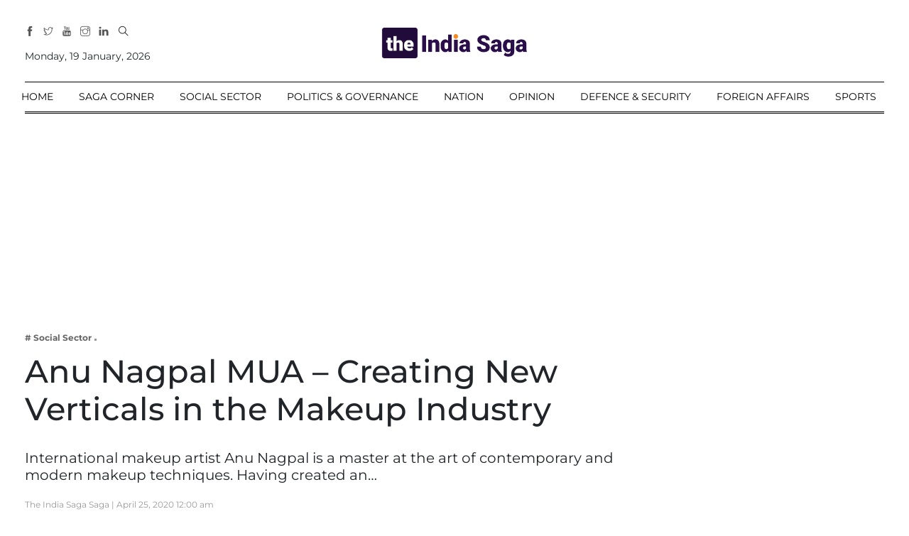

--- FILE ---
content_type: text/html; charset=utf-8
request_url: https://www.google.com/recaptcha/api2/aframe
body_size: 266
content:
<!DOCTYPE HTML><html><head><meta http-equiv="content-type" content="text/html; charset=UTF-8"></head><body><script nonce="176lhOpJrP6h62NjiXGv3w">/** Anti-fraud and anti-abuse applications only. See google.com/recaptcha */ try{var clients={'sodar':'https://pagead2.googlesyndication.com/pagead/sodar?'};window.addEventListener("message",function(a){try{if(a.source===window.parent){var b=JSON.parse(a.data);var c=clients[b['id']];if(c){var d=document.createElement('img');d.src=c+b['params']+'&rc='+(localStorage.getItem("rc::a")?sessionStorage.getItem("rc::b"):"");window.document.body.appendChild(d);sessionStorage.setItem("rc::e",parseInt(sessionStorage.getItem("rc::e")||0)+1);localStorage.setItem("rc::h",'1768793122677');}}}catch(b){}});window.parent.postMessage("_grecaptcha_ready", "*");}catch(b){}</script></body></html>